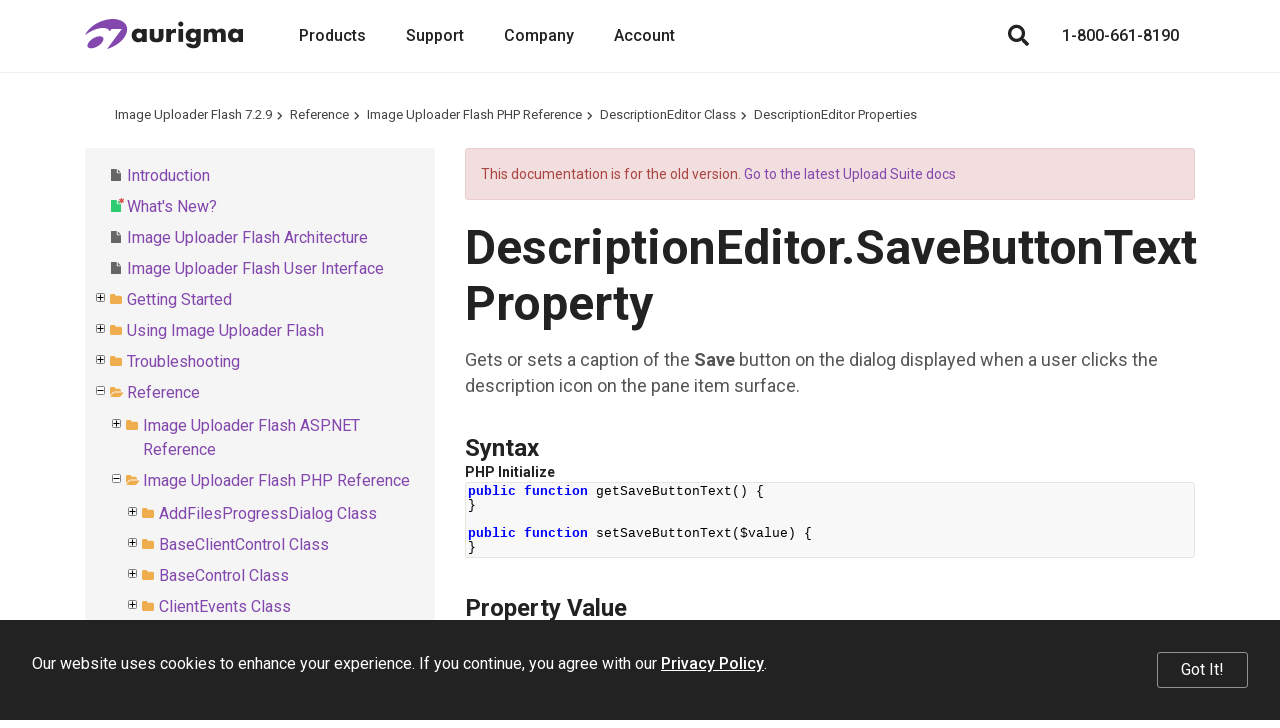

--- FILE ---
content_type: text/html; charset=utf-8
request_url: https://www.aurigma.com/docs/iuf/P_P_DescriptionEditor_SaveButtonText.htm
body_size: 5623
content:
<!DOCTYPE html>
<html lang="en" xmlns="http://www.w3.org/1999/xhtml">
	<head>
		<title>DescriptionEditor.SaveButtonText Property - Image Uploader Flash 7.0</title>
		<meta http-equiv="Content-Type" content="text/html; charset=utf-8">
		<meta http-equiv="X-UA-Compatible" content="IE=edge">
		<meta name="viewport" content="width=device-width, maximum-scale=1, initial-scale=1, user-scalable=0">
		<link rel="dns-prefetch" href="//cdn.jsdelivr.net">
		<link rel="dns-prefetch" href="//ajax.googleapis.com">
		<link rel="dns-prefetch" href="//fonts.googleapis.com">
		<link rel="canonical" href="https://www.aurigma.com/docs/iuf/P_P_DescriptionEditor_SaveButtonText.htm">
		<link href="https://fonts.googleapis.com/css?family=Open+Sans:400,700%7CRoboto:400,500,700" rel="stylesheet">
		<link rel="stylesheet" href="https://cdn.jsdelivr.net/npm/bootstrap@3.3.7/dist/css/bootstrap.min.css" integrity="sha384-BVYiiSIFeK1dGmJRAkycuHAHRg32OmUcww7on3RYdg4Va+PmSTsz/K68vbdEjh4u" crossorigin="anonymous">
		<link href="/Aurigma/Theme3/css/bundle?v=sopUZNHWTQ6auU-JJjzOdULfnBQbBqqnVwtWnVw-aC01" rel="stylesheet">
		<link href="/Aurigma/Theme3/css/bundleau?v=6rceUPsXR1dCfB3_e5nlMs8FfrmFRKhqAWuXv-FRAf01" rel="stylesheet">
		<link rel="icon" type="image/png" href="/Aurigma/Images/AU/favicon.png">
		<script async="async" src="https://www.googletagmanager.com/gtag/js?id=G-MF7FCV0PF0"></script>
		<script>
//<![CDATA[
window.dataLayer = window.dataLayer || [];
function gtag() { dataLayer.push(arguments); }
gtag('js', new Date());

gtag('config', 'G-MF7FCV0PF0');
//]]></script>
		<!--[if IE]><meta http-equiv="X-UA-Compatible" content="IE=edge" /><![endif]-->
		<style>
			ol.breadcrumb {margin-top:0px !important;margin-bottom:0px !important;}					
			#au-toc ul li+li {margin-top: 0px !important;}
			h1:first-child {margin-top:0px !important;}
			#au-doc h2 {margin-top: 0px !important; margin-bottom: 0px !important;}			
		</style>
	<link rel="stylesheet" href="/Aurigma/doc-viewer/css-bundle?v=KVaza9iauqopN4CTJCHcjLGry9g-xmbEc0L7ksFlcAs1"><meta name="description" content="DescriptionEditor.SaveButtonText Property (PHP Reference)"></head>
	<body>
		<header class="header-au">
			<nav class="navbar navbar-default navbar-fixed-top">
				<div class="container">
					<div class="navbar-header">
						<a href="/" class="logo"><img src="/Aurigma/Theme3/img/aurigma-main/au-logo.svg" alt="Aurigma"></a>
						<button type="button" class="navbar-toggle collapsed" data-toggle="collapse" data-target=".navbar-collapse" aria-expanded="false" aria-controls="main-collapse" aria-label="Menu"><span class="icon-bar first"></span><span class="icon-bar second"></span><span class="icon-bar third"></span></button>
						<a href="/account/checkout" class="btn cart-btn full hide" title="Shopping cart"></a>
						<button type="button" class="btn search-btn" aria-label="Search"></button>
					</div>
					<div id="main-collapse" class="navbar-collapse collapse">
						<div class="nav navbar-nav">
							<div class="menu-item">
								<button type="button" class="btn">Products</button>
								<div class="menu-content"><a href="//customerscanvas.com/" target="_blank"> Customer’s Canvas<br><span>Web-to-print editor</span></a><a href="//www.graphicsmill.com/" target="_blank"> Graphics Mill<br><span>Image processing SDK</span></a><a href="/upload-suite" target="_blank"> Upload Suite<br><span>The ultimate web uploader</span></a><a href="/legacy-products"> Legacy Products<br><span>Other solutions</span></a></div>
							</div>
							<div class="menu-item"><a href="/support">Support</a></div>
							<div class="menu-item">
								<button type="button" class="btn">Company</button>
								<div class="menu-content"><a href="/company">About Us</a><a href="/company/contact">Contact</a><a href="/blog">Blog</a><a href="/company/events">Events</a></div>
							</div>
							<div class="menu-item">
								<button type="button" class="btn">Account</button>
								<div class="menu-content width-260">
									<div id="divProfile" class="profile-name hide"><img src="/Aurigma/Theme3/img/common/user.svg" alt="User"></div>
									<a href="/account/cases" rel="nofollow">Support Cases</a>
									<a href="/account/licenses" rel="nofollow">Licenses &amp; Downloads</a>
									<a href="/account/orders" rel="nofollow">Orders</a>
									<a href="/account/subscriptions" rel="nofollow">Subscriptions</a>
									<a href="/account/profile" rel="nofollow">Profile</a>
									<div class="separator hide"></div>
									<a id="aLogout" class="hide" href="/account/logout" rel="nofollow">Log Out</a>
								</div>
							</div>
						</div>
						<div class="nav navbar-nav navbar-right">
							<button type="button" class="btn search-btn" aria-label="Search"></button>
							<a href="/account/checkout" class="btn cart-btn full hide" rel="nofollow"></a>
							<a href="tel:+18006618190" class="phone">1-800-661-8190</a>
						</div>
					</div>
				</div>
				<div class="search">
					<div class="container">
						<div class="row">
							<div class="col-md-8 col-md-offset-2">
								<form action="/search" method="get">
									<input type="text" name="query" placeholder="Search">
									<button type="submit" class="btn demo"><i class="fas fa-search"></i></button>
								<input type="hidden" name="inurl" value="/docs/iuf/"></form>
							</div>
						</div>
					</div>
					<div class="bg"></div>
				</div>
			</nav>
		</header>
		<div class="padding-top-0 text-page">
			<div id="au-container" class="container"><div class='row'><div class='col-md-12'><ol class="breadcrumb"><li><a href="/docs/iuf/">Image Uploader Flash 7.2.9</a></li><li><a href="reference.htm">Reference</a></li><li><a href="R_P_Aurigma_ImageUploaderFlash.htm">Image Uploader Flash PHP Reference</a></li><li><a href="T_P_DescriptionEditor.htm">DescriptionEditor Class</a></li><li><a href="Properties_T_P_DescriptionEditor.htm">DescriptionEditor Properties</a></li></ol><a id='au-show-toc' class='btn btn-sm btn-success hidden-md hidden-lg hidden-print'><i class='fa fa-navicon'></i>Topics</a></div></div><div class='row'><div id='au-toc' class='col-md-4 hidden-xs hidden-sm hidden-print'><div id='au-toc-inner' class='treeview'><a id='au-hide-toc' class='btn btn-xs btn-warning pull-right hidden-md hidden-lg'><b class='fa fa-close'></b></a><ul>
<li id="dt210388" title="Introduction"><span class="file"><a href="introduction.htm">Introduction</a></span></li>
<li id="dt210389" title="What&#39;s New?"><span class="file new"><a href="whats-new.htm">What&#39;s New?</a></span></li>
<li id="dt210390" title="Image Uploader Flash Architecture"><span class="file"><a href="image-uploader-flash-architecture.htm">Image Uploader Flash Architecture</a></span></li>
<li id="dt210391" title="Image Uploader Flash User Interface"><span class="file"><a href="image-uploader-flash-user-interface.htm">Image Uploader Flash User Interface</a></span></li>
<li class="closed" id="dt210392" title="Getting Started"><span class="folder"><a href="getting-started.htm">Getting Started</a></span></li>
<li class="closed" id="dt210405" title="Using Image Uploader Flash"><span class="folder"><a href="using-image-uploader-flash.htm">Using Image Uploader Flash</a></span></li>
<li class="closed" id="dt210434" title="Troubleshooting"><span class="folder"><a href="troubleshooting.htm">Troubleshooting</a></span></li>
<li id="dt210436" title="Reference"><span class="folder"><a href="reference.htm">Reference</a></span><ul>
<li class="closed" id="dt210437" title="Image Uploader Flash ASP.NET Reference"><span class="folder"><a href="R_Aurigma_ImageUploaderFlash.htm">Image Uploader Flash ASP.NET Reference</a></span></li>
<li id="dt210791" title="Image Uploader Flash PHP Reference"><span class="folder"><a href="R_P_Aurigma_ImageUploaderFlash.htm">Image Uploader Flash PHP Reference</a></span><ul>
<li class="closed" id="dt210792" title="AddFilesProgressDialog Class"><span class="folder"><a href="T_P_AddFilesProgressDialog.htm">AddFilesProgressDialog Class</a></span></li>
<li class="closed" id="dt210796" title="BaseClientControl Class"><span class="folder"><a href="T_P_BaseClientControl.htm">BaseClientControl Class</a></span></li>
<li class="closed" id="dt210800" title="BaseControl Class"><span class="folder"><a href="T_P_BaseControl.htm">BaseControl Class</a></span></li>
<li class="closed" id="dt210811" title="ClientEvents Class"><span class="folder"><a href="T_P_ClientEvents.htm">ClientEvents Class</a></span></li>
<li class="closed" id="dt210823" title="CommonDialog Class"><span class="folder"><a href="T_P_CommonDialog.htm">CommonDialog Class</a></span></li>
<li class="closed" id="dt210828" title="ConvertedFile Class"><span class="folder"><a href="T_P_ConvertedFile.htm">ConvertedFile Class</a></span></li>
<li class="closed" id="dt210839" title="Converter Class"><span class="folder"><a href="T_P_Converter.htm">Converter Class</a></span></li>
<li id="dt210850" title="DescriptionEditor Class"><span class="folder"><a href="T_P_DescriptionEditor.htm">DescriptionEditor Class</a></span><ul>
<li id="dt210851" title="DescriptionEditor Members"><span class="file"><a href="AllMembers_T_P_DescriptionEditor.htm">DescriptionEditor Members</a></span></li>
<li id="dt210852" title="DescriptionEditor Properties"><span class="folder"><a href="Properties_T_P_DescriptionEditor.htm">DescriptionEditor Properties</a></span><ul>
<li id="dt210853" title="CancelButtonText Property"><span class="file"><a href="P_P_DescriptionEditor_CancelButtonText.htm">CancelButtonText Property</a></span></li>
<li id="dt210854" title="SaveButtonText Property"><span class="file"><a href="P_P_DescriptionEditor_SaveButtonText.htm" class="selected">SaveButtonText Property</a></span></li>
</ul>
</li>
</ul>
</li>
<li class="closed" id="dt210855" title="FlashControl Class"><span class="folder"><a href="T_P_FlashControl.htm">FlashControl Class</a></span></li>
<li class="closed" id="dt210862" title="ImagePreviewWindow Class"><span class="folder"><a href="T_P_ImagePreviewWindow.htm">ImagePreviewWindow Class</a></span></li>
<li class="closed" id="dt210866" title="ImageUploaderFlash Class"><span class="folder"><a href="T_P_ImageUploaderFlash.htm">ImageUploaderFlash Class</a></span></li>
<li class="closed" id="dt210897" title="Messages Class"><span class="folder"><a href="T_P_Messages.htm">Messages Class</a></span></li>
<li class="closed" id="dt210912" title="Metadata Class"><span class="folder"><a href="T_P_Metadata.htm">Metadata Class</a></span></li>
<li class="closed" id="dt210919" title="Package Class"><span class="folder"><a href="T_P_Package.htm">Package Class</a></span></li>
<li class="closed" id="dt210930" title="PaneItem Class"><span class="folder"><a href="T_P_PaneItem.htm">PaneItem Class</a></span></li>
<li class="closed" id="dt210940" title="PostFields Class"><span class="folder"><a href="T_P_PostFields.htm">PostFields Class</a></span></li>
<li class="closed" id="dt210971" title="Restrictions Class"><span class="folder"><a href="T_P_Restrictions.htm">Restrictions Class</a></span></li>
<li class="closed" id="dt210984" title="StatusPane Class"><span class="folder"><a href="T_P_StatusPane.htm">StatusPane Class</a></span></li>
<li class="closed" id="dt210994" title="TopPane Class"><span class="folder"><a href="T_P_TopPane.htm">TopPane Class</a></span></li>
<li class="closed" id="dt211004" title="UploadErrorDialog Class"><span class="folder"><a href="T_P_UploadErrorDialog.htm">UploadErrorDialog Class</a></span></li>
<li class="closed" id="dt211011" title="UploadHandler Class"><span class="folder"><a href="T_P_UploadHandler.htm">UploadHandler Class</a></span></li>
<li class="closed" id="dt211021" title="UploadPane Class"><span class="folder"><a href="T_P_UploadPane.htm">UploadPane Class</a></span></li>
<li class="closed" id="dt211031" title="UploadSettings Class"><span class="folder"><a href="T_P_UploadSettings.htm">UploadSettings Class</a></span></li>
<li class="closed" id="dt211038" title="UploadedFile Class"><span class="folder"><a href="T_P_UploadedFile.htm">UploadedFile Class</a></span></li>
</ul>
</li>
<li class="closed" id="dt211058" title="Image Uploader Flash JavaScript Reference"><span class="folder"><a href="R_J_Aurigma_ImageUploaderFlash.htm">Image Uploader Flash JavaScript Reference</a></span></li>
<li class="closed" id="dt211285" title="Image Uploader Flash Client-Side Events Reference"><span class="folder new"><a href="image-uploader-client-side-events.htm">Image Uploader Flash Client-Side Events Reference</a></span></li>
<li id="dt211296" title="POST Field Reference"><span class="file new"><a href="post-field-reference.htm">POST Field Reference</a></span></li>
</ul>
</li>
<li id="dt211297" title="Licensing Information"><span class="file"><a href="licensing-information.htm">Licensing Information</a></span></li>
<li id="dt211298" title="Legal Notices"><span class="file"><a href="legal-notices.htm">Legal Notices</a></span></li>
</ul>
</div></div><div id='au-doc' class='col-md-8 au-doc'><div class="alert alert-danger">This documentation is for the old version. <a href="/docs/us8/">Go to the latest Upload Suite docs</a></div><h1>DescriptionEditor.SaveButtonText Property</h1>
<p>
Gets or sets a caption of the <b>Save</b> button on the dialog displayed when a user clicks the description icon on the pane item surface.
</p><section><h2>Syntax</h2>
<div class="code php">
<b>PHP</b>
<b>Initialize</b>
<pre class="prettyprint">
public function getSaveButtonText() {
}

public function setSaveButtonText($value) {
}
</pre>
</div>
<div id="propertyValue">
<h3>Property Value</h3>
<p>Type: <strong>string</strong></p>
<p>The caption of the <b>Save</b> button on the description editor.</p>
<p>Default value is <strong>"Save"</strong>.</p>
</div>
</section><section><h2>Remarks</h2>

			<p>This property is necessary for localization of Image Uploader Flash.</p>
		
</section><section id="seeAlsoToggle"><h2>See Also</h2>
<h3>Reference</h3>
<ul>
<li>
<a href="P_Aurigma_ImageUploaderFlash_DescriptionEditor_SaveButtonText.htm">Aurigma.ImageUploaderFlash.DescriptionEditor.SaveButtonText ASP.NET Property</a>
</li>
<li>
<a href="P_J_$au_descriptionEditor_saveButtonText.htm">$au.descriptionEditor.saveButtonText JavaScript Property</a>
</li>
</ul>
</section><div><script type="application/ld+json" xmlns="http://www.w3.org/1999/xhtml">{
  "@context": "https://schema.org",
  "@type": "BreadcrumbList",
  "itemListElement": [
    {
      "@type": "ListItem",
      "position": 1,
      "item": {
        "@id": "https://www.aurigma.com/",
        "name": "Aurigma Home"
      }
    },
    {
      "@type": "ListItem",
      "position": 2,
      "item": {
        "@id": "/docs/iuf/",
        "name": "Image Uploader Flash 7.2.9 (docs)"
      }
    },
    {
      "@type": "ListItem",
      "position": 3,
      "item": {
        "@id": "/docs/iuf/reference.htm",
        "name": "Reference"
      }
    },
    {
      "@type": "ListItem",
      "position": 4,
      "item": {
        "@id": "/docs/iuf/R_P_Aurigma_ImageUploaderFlash.htm",
        "name": "Image Uploader Flash PHP Reference"
      }
    },
    {
      "@type": "ListItem",
      "position": 5,
      "item": {
        "@id": "/docs/iuf/T_P_DescriptionEditor.htm",
        "name": "DescriptionEditor Class"
      }
    },
    {
      "@type": "ListItem",
      "position": 6,
      "item": {
        "@id": "/docs/iuf/Properties_T_P_DescriptionEditor.htm",
        "name": "DescriptionEditor Properties"
      }
    },
    {
      "@type": "ListItem",
      "position": 7,
      "item": {
        "@id": "/docs/iuf/P_P_DescriptionEditor_SaveButtonText.htm",
        "name": "DescriptionEditor.SaveButtonText Property"
      }
    }
  ]
}</script></div></div></div></div>
		</div>
		<footer class="footer-au">
			<div class="container">
				<div class="row">
					<div class="col-md-3 col-sm-4">
						<img src="/Aurigma/Theme3/img/aurigma-main/au-logo.svg" alt="Aurigma">
						<div class="footer-motto">We process images for your business processes.</div>
						<div class="social"><a href="https://www.facebook.com/pages/Aurigma/12017455574" title="Facebook" target="_blank"><img src="/Aurigma/Theme3/img/social/facebook.svg" alt="Facebook"></a><a href="https://www.linkedin.com/company/aurigma/" title="LinkedIn" target="_blank"><img src="/Aurigma/Theme3/img/social/linkedin.svg" alt="LinkedIn"></a><a href="https://www.youtube.com/user/Aurigma" title="YouTube" target="_blank"><img src="/Aurigma/Theme3/img/social/youtube.svg" alt="YouTube"></a></div>
					</div>
					<div class="col-md-6 col-md-offset-3 col-sm-7 col-sm-offset-1">
						<div class="row footer-menu">
							<div class="col-md-5">
								<h5>Products</h5>
								<a href="//customerscanvas.com/" target="_blank">Customer’s Canvas</a>
								<a href="//www.graphicsmill.com/" target="_blank">Graphics Mill</a>
								<a href="/upload-suite">Upload Suite</a>
								<a href="/legacy-products">Legacy Products</a>
							</div>
							<div class="col-md-5 col-md-offset-2">
								<h5>Company</h5>
								<a href="/company">About Us</a>
								<a href="/support">Support</a>
								<a href="//customerscanvas.com/blog" target="_blank">Blog</a>
								<a href="/company/events">Events</a>
								<a href="/company/contact">Contact</a>
							</div>
						</div>
					</div>
				</div>
				<div class="copyright">
					<div class="left-part">
						<p>Copyright © 2001–2026 Aurigma, Inc. All rights reserved.</p>
					</div>
					<div class="right-part"><a href="/legal-notice">Legal Notice</a><span class="separator">•</span><a href="/privacy-policy">Privacy Policy</a></div>
				</div>
			</div>
			<div class="cookie-notification" data-accr="au">
				<div class="cookie-message">Our website uses cookies to enhance your experience. If you continue, you agree with our <a href="/privacy-policy">Privacy Policy</a>.</div>
				<button type="button" class="btn cookie-button">Got It!</button>
			</div>
		</footer>
		<script src="https://ajax.googleapis.com/ajax/libs/jquery/3.3.1/jquery.min.js"></script>
		<script src="https://cdn.jsdelivr.net/npm/bootstrap@3.3.7/dist/js/bootstrap.min.js" integrity="sha384-Tc5IQib027qvyjSMfHjOMaLkfuWVxZxUPnCJA7l2mCWNIpG9mGCD8wGNIcPD7Txa" crossorigin="anonymous"></script>
		<script src="/Aurigma/Theme3/js/theme?v=X-X9Dq9sprEnsbnfKV3r4p4oBjC5UtGrKL7WbRkvP-c1"></script>
		<script>
//<![CDATA[
window.__trkOff = [1640682817, 552878567, -2046172313, -676928242, -1284817508, -494509618, 587634641, -1930636479, 711543582, 1625237543, -1439196453, 951624910, -1734915624, -1660745307, 1129461188, -808657565, 663100500, -1676657524, 1491561941, 1988570398, 1755599521, -402306110, -572853474, 1409241312, -1416131494, -345416640, -488745714].includes((function (s) { for (var h = 0, i = 0; i < s.length; h &= h) h = 31 * h + s.charCodeAt(i++); return h; })(Intl.DateTimeFormat().resolvedOptions().timeZone));
//]]></script>
		<script>
//<![CDATA[
var dataLayer = dataLayer || [];
dataLayer.push({ "getSetReff": "v1.0", "setDomain": "aurigma.com" });
//]]></script>
		<script src="/Aurigma/Scripts/libs/getSetReff.min.js?v2" async="async"></script>
		<script type="application/ld+json">
{
	"@context": "https://schema.org",
	"@type": "Organization",
	"url": "https://www.aurigma.com",
	"logo": "https://www.aurigma.com/Aurigma/schema.org/aurigma.png",
	"legalName": "Aurigma, Inc.",
	"telephone": "+18006618190"
}
			</script>
		<script>
//<![CDATA[
if (!window.__trkOff) {
	function initApollo() {
		var n = Math.random().toString(36).substring(7), o = document.createElement("script");
		o.src = "https://assets.apollo.io/micro/website-tracker/tracker.iife.js?nocache=" + n, o.async = !0, o.defer = !0,
			o.onload = function () { window.trackingFunctions.onLoad({ appId: "6878d39fffba8900217db719" }) },
			document.head.appendChild(o)
	} initApollo();
}
//]]></script>
		<script>
//<![CDATA[
var RECAPTCHA_V2_SITE_KEY = '6LeTHUEsAAAAAAFp_NW3hVaNH0HRCBT0voQwuL2r';
var RECAPTCHA_V3_SITE_KEY = '6LdNvSssAAAAALMaU98XdLgecU8n8xKulYp6e7dy';
//]]></script>
	<script src="/Aurigma/doc-viewer/js-bundle?v=cYZn7Of5mSbFBDX060n8qR_LItwJKAOeBsWwJr9SjSM1"></script><script>var DOC_SET_ID = 32;$(function() { prettyPrint(); } );</script></body>
</html>

--- FILE ---
content_type: image/svg+xml
request_url: https://www.aurigma.com/Aurigma/doc-viewer/jquery.treeview/images/folder-closed-new.svg
body_size: 768
content:
<svg xmlns="http://www.w3.org/2000/svg" viewBox="0 0 16 14" height="14" width="16"><path d="M13 6.41v5q0 .653-.476 1.12-.476.47-1.14.47h-8.77q-.662 0-1.138-.47Q1 12.064 1 11.41V4.59q0-.653.476-1.12Q1.952 3 2.616 3h2.307q.664 0 1.14.47.475.467.475 1.12v.228h4.847q.663 0 1.14.47.475.468.475 1.12z" fill="#2ecc71"/><path fill="#d9534f" d="M15.728 3.61q.158.09.205.267.047.178-.042.336l-.22.38q-.09.157-.265.203-.176.046-.334-.043l-.914-.526v1.057q0 .18-.13.31t-.31.13h-.44q-.18 0-.31-.13t-.13-.31V4.226l-.915.527q-.157.09-.334.042-.177-.047-.267-.205l-.22-.38q-.09-.157-.044-.334.046-.176.205-.266l.916-.53-.915-.53q-.16-.09-.204-.266-.046-.177.043-.335l.22-.38q.09-.16.266-.205.177-.047.335.043l.916.525V.878q0-.178.13-.31.13-.13.31-.13h.44q.18 0 .31.13.13.132.13.31v1.058l.916-.527q.16-.09.336-.045.178.046.268.205l.22.38q.09.157.043.334-.047.178-.205.267l-.915.53z"/></svg>

--- FILE ---
content_type: image/svg+xml
request_url: https://www.aurigma.com/Aurigma/doc-viewer/jquery.treeview/images/folder-new.svg
body_size: 974
content:
<svg xmlns="http://www.w3.org/2000/svg" width="16" height="14" viewBox="0 0 16 14"><path d="M14.5 8.852q0 .22-.223.47l-2.414 2.812q-.31.362-.866.614T9.967 13H2.15q-.245 0-.435-.093t-.19-.305q0-.22.222-.47l2.414-2.81q.31-.364.87-.616.557-.252 1.03-.252h7.818q.244 0 .435.093.19.093.19.305zM12.036 6.41v1.136H6.058q-.675 0-1.415.337t-1.18.85l-2.42 2.81-.036.044-.003-.09Q1 11.437 1 11.41V4.59q0-.653.474-1.12Q1.948 3 2.61 3h2.298q.66 0 1.136.47.474.467.474 1.12v.228h3.908q.66 0 1.135.47.48.468.48 1.12z" fill="#2ecc71"/><path fill="#d9534f" d="M15.728 3.61q.158.09.205.267.047.178-.042.336l-.22.38q-.09.157-.265.203-.176.046-.334-.043l-.914-.526v1.057q0 .18-.13.31t-.31.13h-.44q-.18 0-.31-.13t-.13-.31V4.226l-.915.527q-.157.09-.334.042-.177-.047-.267-.205l-.22-.38q-.09-.157-.044-.334.046-.176.205-.266l.916-.53-.915-.53q-.16-.09-.204-.266-.046-.177.043-.335l.22-.38q.09-.16.266-.205.177-.047.335.043l.916.525V.878q0-.178.13-.31.13-.13.31-.13h.44q.18 0 .31.13.13.132.13.31v1.058l.916-.527q.16-.09.336-.045.178.046.268.205l.22.38q.09.157.043.334-.047.178-.205.267l-.915.53z"/></svg>